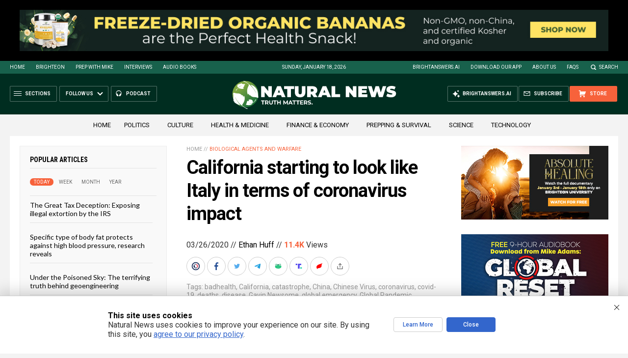

--- FILE ---
content_type: text/html; charset=utf-8
request_url: https://www.brighteon.com/embed/0351b3b9-4052-4ebe-b43a-c0bf4ecb0954
body_size: 4440
content:
<!DOCTYPE html><html><head><meta charSet="utf-8"/><meta name="viewport" content="width=device-width"/><meta property="charset" content="UTF-8"/><meta name="brighteon:video:category-id" content="cf602816-a269-4a05-bb43-89d1547eaef2"/><meta name="brighteon:video:channel" content="hrreport"/><meta http-equiv="Content-Security-Policy" content="default-src &#x27;self&#x27; https: data: blob: &#x27;unsafe-inline&#x27; &#x27;unsafe-eval&#x27;; img-src &#x27;self&#x27; data: *.printyourfood.com newvideos.com *.newvideos.com *.brighteon.com *.shopify.com brighteon.com blob: *.gravatar.com *.wp.com *.jsdelivr.net *.backblazeb2.com *.auth0.com *.distributednews.com *.naturalnews.com"/><title>How to survive a GUN FIGHT over FOOD</title><style> body { overflow: hidden; } .video-js.vjs-paused:not(.vjs-ended):not(.vjs-scrubbing) .vjs-title-overlay { display: block !important; position: absolute; z-index: 1; } .EmbedPlayer { .AVTab { color: #FFFFFF; background-color: #424345; } .AVTabActive { background-color: #1994e8; color: #FFFFFF; } #AVVideo.AVTabActive { filter: drop-shadow(1px 0px 3px rgba(0, 0, 0, 0.85)); } #AVAudio.AVTabActive { filter: drop-shadow(-1px 0px 3px rgba(0, 0, 0, 0.85)); } .vjs-settings-box { background-color: rgba(0, 0, 0, 0.75); } @media (max-width: 499.9px) { .AVTab { padding: 8px; font-size: 8px; line-height: 8px; } } } </style><link href="/icons/favicon/favicon.ico" type="image/x-icon" rel="icon"/><link href="/icons/favicon/favicon.ico" type="image/x-icon" rel="shortcut icon"/><link href="/icons/favicon/favicon-32.png" rel="apple-touch-icon" sizes="32x32"/><link href="/icons/favicon/favicon-48.png" rel="apple-touch-icon" sizes="48x48"/><link href="/icons/favicon/favicon-76.png" rel="apple-touch-icon" sizes="76x76"/><link href="/icons/favicon/favicon-120.png" rel="apple-touch-icon" sizes="120x120"/><link href="/icons/favicon/favicon-152.png" rel="apple-touch-icon" sizes="152x152"/><link href="/icons/favicon/favicon-180.png" rel="apple-touch-icon" sizes="180x180"/><link href="/icons/favicon/favicon-192.png" rel="icon" sizes="192x192"/><meta name="next-head-count" content="18"/><link rel="preload" href="/_next/static/css/6e775323872e097a.css" as="style"/><link rel="stylesheet" href="/_next/static/css/6e775323872e097a.css" data-n-g=""/><noscript data-n-css=""></noscript><script defer="" nomodule="" src="/_next/static/chunks/polyfills-42372ed130431b0a.js"></script><script src="/_next/static/chunks/webpack-6cb4e46fd5292a07.js" defer=""></script><script src="/_next/static/chunks/framework-838c6ca2253d4294.js" defer=""></script><script src="/_next/static/chunks/main-f4923522fc0190dc.js" defer=""></script><script src="/_next/static/chunks/pages/_app-76121f724c0add0d.js" defer=""></script><script src="/_next/static/chunks/123e19f2-948dc0f90e2a41fd.js" defer=""></script><script src="/_next/static/chunks/496-ebb02d20bfe50d3c.js" defer=""></script><script src="/_next/static/chunks/528-4900e08e1e1da3d3.js" defer=""></script><script src="/_next/static/chunks/9757-17ab9a6273f63607.js" defer=""></script><script src="/_next/static/chunks/pages/embed/%5Bid%5D-7565b97b67134eac.js" defer=""></script><script src="/_next/static/w6DuEnBJaAF-tKMBvj4LI/_buildManifest.js" defer=""></script><script src="/_next/static/w6DuEnBJaAF-tKMBvj4LI/_ssgManifest.js" defer=""></script></head><body><div id="__next"><div class="EmbedPlayer"></div></div><script id="__NEXT_DATA__" type="application/json">{"props":{"pageProps":{"video":{"categoryName":"Survival \u0026 Prepping","likes":6,"tags":["violence","guns","firearms","chaos","self-defense","disaster","battle","gun fight","gun battle"],"statusName":"LIVE","isAds":false,"isAdminDelisted":false,"isEnabledComment":true,"isActivatedProducts":false,"chapters":null,"isLiveshop":false,"isUpcoming":false,"isPremium":false,"categoryId":"cf602816-a269-4a05-bb43-89d1547eaef2","trailerId":null,"isFeatured":false,"isForSale":false,"discountPrice":0,"salePrice":null,"audioKey":null,"thumbnailKey":"b59aa32e-b691-41df-afd0-bf93e507a932","publishedAt":null,"createdAt":"2020-03-24T20:53:35.529Z","audioSource":[{"src":"audio/d88e3964-2b7d-43bf-92a7-343b0980af4a_audio.mp3"}],"source":[{"src":"https://video.brighteon.com/file/BTBucket-Prod/hls/d88e3964-2b7d-43bf-92a7-343b0980af4a.m3u8","type":"application/x-mpegURL"},{"src":"https://video.brighteon.com/file/BTBucket-Prod/dash/d88e3964-2b7d-43bf-92a7-343b0980af4a.mpd","type":"application/dash+xml"}],"posterSource":[{"src":"poster/d88e3964-2b7d-43bf-92a7-343b0980af4a.0000001.jpg"}],"thumbnailSource":[{"src":"thumbnail/d88e3964-2b7d-43bf-92a7-343b0980af4a.0000001.jpg"}],"duration":"13:56","isTrending":false,"isEditorPicked":false,"isActivated":true,"statusId":1,"publishSchedule":null,"isDelisted":false,"isAutoshare":false,"isSponsored":false,"showDiscretion":false,"videoKey":"d88e3964-2b7d-43bf-92a7-343b0980af4a","channelId":"8c536b2f-e9a1-4e4c-a422-3867d0e472e4","description":"If you get into a gun fight over food, you'll need this information to survive.\n\nRead more at http://Chaos.news\n\nFor more updates, visit: http://www.brighteon.com/channel/hrreport\n\nNaturalNews videos would not be possible without you, as always we remain passionately dedicated to our mission of educating people all over the world on the subject of natural healing remedies and personal liberty (food freedom, medical freedom, the freedom of speech, etc.). Together, we’re helping create a better world, with more honest food labeling, reduced chemical contamination, the avoidance of toxic heavy metals and vastly increased scientific transparency.\n\n▶️ Every dollar you spend at the Health Ranger Store goes toward helping us achieve important science and content goals for humanity: https://www.healthrangerstore.com/\n▶️ Sign Up For Our Newsletter: https://www.naturalnews.com/Readerregistration.html\n▶️ Soundcloud: https://soundcloud.com/healthranger\n▶️ Brighteon: https://www.brighteon.com/channel/realvideo\n▶️ Download our app: https://www.naturalnews.com/App\n\n🔴 Bitchute: https://www.bitchute.com/channel/naturalnews\n🔴 Steemit: https://steemit.com/@healthranger\n🔴 Gab: https://gab.ai/NaturalNews\n🔴 Twitter: http://www.twitter.com/healthranger\n🔴 Facebook: https://www.facebook.com/HealthRanger\n🔴 Mewe: https://mewe.com/i/health.ranger\n🔴 Pinterest: https://www.pinterest.com/naturalnews/\n🔴 Diaspora: https://share.naturalnews.com/","name":"How to survive a GUN FIGHT over FOOD","id":"0351b3b9-4052-4ebe-b43a-c0bf4ecb0954","analytics":{"videoView":5020},"thumbnail":"https://photos.brighteon.com/file/brighteon-thumbnails/thumbnail/b59aa32e-b691-41df-afd0-bf93e507a932","poster":"https://photos.brighteon.com/file/brighteon-thumbnails/poster/b59aa32e-b691-41df-afd0-bf93e507a932","channelAvatar":"https://static.brighteon.com/file/Brighteon-static/prod/images/icon-logo.png","audio":"https://video.brighteon.com/file/BTBucket-Prod/audio/d88e3964-2b7d-43bf-92a7-343b0980af4a_audio.mp3","isAudio":false,"durationMS":836267,"sponsoredVideo":false},"channel":{"userName":"hrreport","subscriptions":48142,"allowedChampionBadge":true,"hasHrrStore":false,"hasBrighteonStore":false,"contentVisibility":"PUBLIC","previousShortUrl":null,"keywords":[],"updatedAt":"2026-01-18T13:50:10.454Z","firoWalletAddress":"aD8iqiQwjQHgsxwjDRq2MsMuG9L9b1nZT3","beamWalletAddress":"[base64]","epicWalletAddress":"esWcchrEcbt9kccUFbMXk8boADZw2qqDUEhGogUeNXaiegZznseK@epicbox.epic.tech","moneroWalletAddress":"43AF3qkxhndivB7C49LNi27gL5WrrF68s5u2TKaWUUcoV3US2SCu92ygyhk6zcTBv4SCb56LR14RjQuAMYZ9ToS9S24uVj5","description":"","isAllowedLivestream":true,"isTrusted":true,"affiliateId":"5534310.b5db09\u0026utm_source=refersion\u0026utm_medium=affiliate\u0026utm_campaign=5534310.b5db09","subscribeStarId":null,"categoryId":"87960295-2ca4-414d-a836-e150d6e3dc1e","levelId":6,"createdAt":"2019-07-11T04:19:12.040Z","mediaProfileKey":"","artworkKey":null,"thumbnailKey":"178735c9-b26b-4d25-b513-52efe4bff3ba","thumbnailUrl":"https://avatars.brighteon.com/file/brighteon-avatars/178735c9-b26b-4d25-b513-52efe4bff3ba","strikes":0,"ownerId":"f80fca52-eb13-433c-a938-42e071e0568b","shortUrl":"hrreport","name":"Health Ranger Report","id":"8c536b2f-e9a1-4e4c-a422-3867d0e472e4","isLive":false,"mediaProfileUrl":"https://static.brighteon.com/file/Brighteon-static/prod/images/icon-logo.png","analytics":{"totalSubscription":48142,"totalVideo":6614,"videoView":173227840},"internalStatusName":null,"externalStatusName":null},"adVideo":{"adsInfoLinkUrl":"https://realvideo.zendesk.com/hc/en-us/articles/40059015787163-Video-Pre-Roll-Ads-on-Brighteon-What-You-Need-to-Know","adsInfoLinkTitle":"Sponsored Advertisement","adsDomainName":"The Brighteon Store","adsProduct":true,"totalAdClicks":2205,"totalAdImpressions":22360,"adClickUrl":"https://discover.brighteonstore.com/iosat-nascent-iodine?rfsn=8812755.f0c598\u0026utm_source=refersion\u0026utm_medium=affiliate\u0026utm_campaign=8812755.f0c598","adChanceWeight":50,"expectedAdImpressions":1000,"ctaText":"Stay Ready, Stay Safe","isAds":true,"isAdminDelisted":false,"isEnabledComment":true,"isActivatedProducts":false,"chapters":null,"isLiveshop":false,"isUpcoming":false,"isPremium":false,"categoryId":"cf602816-a269-4a05-bb43-89d1547eaef2","trailerId":null,"isFeatured":false,"isForSale":false,"discountPrice":0,"salePrice":null,"audioKey":null,"thumbnailKey":null,"publishedAt":null,"createdAt":"2025-09-24T14:45:41.406Z","audioSource":[{"src":"audio/936f1ea2-f12d-4cdc-b20d-3e710c1f3182.mp3"}],"source":[{"src":"https://video.brighteon.com/file/BTBucket-Prod/hls/936f1ea2-f12d-4cdc-b20d-3e710c1f3182.m3u8","type":"application/x-mpegURL"}],"posterSource":[{"src":"poster/936f1ea2-f12d-4cdc-b20d-3e710c1f3182.jpeg"}],"thumbnailSource":[{"src":"thumbnail/936f1ea2-f12d-4cdc-b20d-3e710c1f3182.jpeg"}],"duration":"0:15","isEditorPicked":false,"isActivated":true,"statusId":1,"publishSchedule":null,"isDelisted":false,"isAutoshare":false,"isSponsored":false,"showDiscretion":false,"videoKey":"b5390f40-a504-42f7-89b1-0258a1f6ea69","channelId":"226e48c7-8c65-4e8d-b749-6e0b78e2878f","description":null,"name":"Survival Essentials:  Lab-Tested Iodine for Nuclear Preparedness!","id":"20bb249d-d58c-4022-a751-7e8c739960c3","statusName":null,"analytics":{},"thumbnail":"https://video.brighteon.com/file/BTBucket-Prod/thumbnail/936f1ea2-f12d-4cdc-b20d-3e710c1f3182.jpeg","poster":"https://video.brighteon.com/file/BTBucket-Prod/poster/936f1ea2-f12d-4cdc-b20d-3e710c1f3182.jpeg","channelAvatar":"https://static.brighteon.com/file/Brighteon-static/prod/images/icon-logo.png","audio":"https://video.brighteon.com/file/BTBucket-Prod/audio/936f1ea2-f12d-4cdc-b20d-3e710c1f3182.mp3","isAudio":false,"durationMS":15015,"sponsoredVideo":false},"subtitles":[]},"__N_SSP":true},"page":"/embed/[id]","query":{"id":"0351b3b9-4052-4ebe-b43a-c0bf4ecb0954"},"buildId":"w6DuEnBJaAF-tKMBvj4LI","isFallback":false,"isExperimentalCompile":false,"gssp":true,"scriptLoader":[]}</script><script defer src="https://static.cloudflareinsights.com/beacon.min.js/vcd15cbe7772f49c399c6a5babf22c1241717689176015" integrity="sha512-ZpsOmlRQV6y907TI0dKBHq9Md29nnaEIPlkf84rnaERnq6zvWvPUqr2ft8M1aS28oN72PdrCzSjY4U6VaAw1EQ==" data-cf-beacon='{"rayId":"9bfe8f7b8c972c38","version":"2025.9.1","serverTiming":{"name":{"cfExtPri":true,"cfEdge":true,"cfOrigin":true,"cfL4":true,"cfSpeedBrain":true,"cfCacheStatus":true}},"token":"633a53af4dec47bc99b86a1d0bc8fc19","b":1}' crossorigin="anonymous"></script>
</body></html>

--- FILE ---
content_type: text/html
request_url: https://naturalnews.com/getviews3.asp?url=2020-03-26-california-starting-to-look-like-italy-coronavirus-impact.html
body_size: -159
content:
11420

--- FILE ---
content_type: text/html
request_url: https://naturalnews.com/getviews3.asp?url=https://www.naturalnews.com/2020-03-26-california-starting-to-look-like-italy-coronavirus-impact.html
body_size: -345
content:
11420

--- FILE ---
content_type: text/plain;charset=UTF-8
request_url: https://analytics.distributednews.com/piwik/matomo.php?action_name=How%20to%20survive%20a%20GUN%20FIGHT%20over%20FOOD&idsite=591&rec=1&r=475431&h=13&m=50&s=20&url=https%3A%2F%2Fwww.brighteon.com%2Fembed%2F0351b3b9-4052-4ebe-b43a-c0bf4ecb0954&urlref=https%3A%2F%2Fwww.naturalnews.com%2F2020-03-26-california-starting-to-look-like-italy-coronavirus-impact.html&_id=7f9675610c53069b&_idn=1&send_image=0&_refts=0&pv_id=irdjQ0&pf_net=0&pf_srv=104&pf_tfr=1&pf_dm1=477&uadata=%7B%7D&cookie=1&res=1280x720
body_size: 768
content:
[2026-01-18 13:50:20] piwik.DEBUG: Debug enabled - Input parameters: array (   'action_name' => 'How to survive a GUN FIGHT over FOOD',   'idsite' => '591',   'rec' => '1',   'r' => '475431',   'h' => '13',   'm' => '50',   's' => '20',   'url' => 'https://www.brighteon.com/embed/0351b3b9-4052-4ebe-b43a-c0bf4ecb0954',   'urlref' => 'https://www.naturalnews.com/2020-03-26-california-starting-to-look-like-italy-coronavirus-impact.html',   '_id' => '7f9675610c53069b',   '_idn' => '1',   'send_image' => '0',   '_refts' => '0',   'pv_id' => 'irdjQ0',   'pf_net' => '0',   'pf_srv' => '104',   'pf_tfr' => '1',   'pf_dm1' => '477',   'uadata' => '{}',   'cookie' => '1',   'res' => '1280x720', ) {"params":"array (\n  'action_name' => 'How to survive a GUN FIGHT over FOOD',\n  'idsite' => '591',\n  'rec' => '1',\n  'r' => '475431',\n  'h' => '13',\n  'm' => '50',\n  's' => '20',\n  'url' => 'https://www.brighteon.com/embed/0351b3b9-4052-4ebe-b43a-c0bf4ecb0954',\n  'urlref' => 'https://www.naturalnews.com/2020-03-26-california-starting-to-look-like-italy-coronavirus-impact.html',\n  '_id' => '7f9675610c53069b',\n  '_idn' => '1',\n  'send_image' => '0',\n  '_refts' => '0',\n  'pv_id' => 'irdjQ0',\n  'pf_net' => '0',\n  'pf_srv' => '104',\n  'pf_tfr' => '1',\n  'pf_dm1' => '477',\n  'uadata' => '{}',\n  'cookie' => '1',\n  'res' => '1280x720',\n)"} {"class":"Piwik\\Tracker","request_id":"cc157"}

[2026-01-18 13:50:20] piwik.DEBUG: Current datetime: 2026-01-18 13:50:20 {"date":"2026-01-18 13:50:20"} {"class":"Piwik\\Tracker","request_id":"cc157"}

[2026-01-18 13:50:20] piwik.DEBUG: Executing Piwik\Plugins\CoreHome\Tracker\VisitRequestProcessor::manipulateRequest()... [] {"class":"Piwik\\Common","request_id":"cc157"}

[2026-01-18 13:50:20] piwik.DEBUG: Executing Piwik\Plugins\IntranetMeasurable\Tracker\RequestProcessor::manipulateRequest()... [] {"class":"Piwik\\Common","request_id":"cc157"}

[2026-01-18 13:50:20] piwik.DEBUG: Executing Piwik\Plugins\Actions\Tracker\ActionsRequestProcessor::manipulateRequest()... [] {"class":"Piwik\\Common","request_id":"cc157"}

[2026-01-18 13:50:20] piwik.DEBUG: Executing Piwik\Plugins\Goals\Tracker\GoalsRequestProcessor::manipulateRequest()... [] {"class":"Piwik\\Common","request_id":"cc157"}

[2026-01-18 13:50:20] piwik.DEBUG: Executing Piwik\Plugins\Ecommerce\Tracker\EcommerceRequestProcessor::manipulateRequest()... [] {"class":"Piwik\\Common","request_id":"cc157"}

[2026-01-18 13:50:20] piwik.DEBUG: Executing Piwik\Plugins\SitesManager\Tracker\SitesManagerRequestProcessor::manipulateRequest()... [] {"class":"Piwik\\Common","request_id":"cc157"}

[2026-01-18 13:50:20] piwik.DEBUG: Executing Piwik\Plugins\PrivacyManager\Tracker\RequestProcessor::manipulateRequest()... [] {"class":"Piwik\\Common","request_id":"cc157"}

[2026-01-18 13:50:20] piwik.DEBUG: Executing Piwik\Plugins\Heartbeat\Tracker\PingRequestProcessor::manipulateRequest()... [] {"class":"Piwik\\Common","request_id":"cc157"}

[2026-01-18 13:50:20] piwik.DEBUG: Executing Piwik\Plugins\PagePerformance\Tracker\PerformanceDataProcessor::manipulateRequest()... [] {"class":"Piwik\\Common","request_id":"cc157"}

[2026-01-18 13:50:20] piwik.DEBUG: Executing Piwik\Plugins\CustomDimensions\Tracker\CustomDimensionsRequestProcessor::manipulateRequest()... [] {"class":"Piwik\\Common","request_id":"cc157"}

[2026-01-18 13:50:20] piwik.DEBUG: Executing Piwik\Plugins\AbTesting\Tracker\RequestProcessor::manipulateRequest()... [] {"class":"Piwik\\Common","request_id":"cc157"}

[2026-01-18 13:50:20] piwik.DEBUG: Executing Piwik\Plugins\AbTesting\Tracker\RequestProcessor\Utils::manipulateRequest()... [] {"class":"Piwik\\Common","request_id":"cc157"}

[2026-01-18 13:50:20] piwik.DEBUG: Executing Piwik\Plugins\AdvertisingConversionExport\Tracker\RequestProcessor::manipulateRequest()... [] {"class":"Piwik\\Common","request_id":"cc157"}

[2026-01-18 13:50:20] piwik.DEBUG: Executing Piwik\Plugins\CrashAnalytics\Tracker\RequestProcessor::manipulateRequest()... [] {"class":"Piwik\\Common","request_id":"cc157"}

[2026-01-18 13:50:20] piwik.DEBUG: Executing Piwik\Plugins\FormAnalytics\Tracker\RequestProcessor::manipulateRequest()... [] {"class":"Piwik\\Common","request_id":"cc157"}

[2026-01-18 13:50:20] piwik.DEBUG: Executing Piwik\Plugins\HeatmapSessionRecording\Tracker\RequestProcessor::manipulateRequest()... [] {"class":"Piwik\\Common","request_id":"cc157"}

[2026-01-18 13:50:20] piwik.DEBUG: Executing Piwik\Plugins\MarketingCampaignsReporting\Tracker\RequestProcessor::manipulateRequest()... [] {"class":"Piwik\\Common","request_id":"cc157"}

[2026-01-18 13:50:20] piwik.DEBUG: Executing Piwik\Plugins\MediaAnalytics\Tracker\RequestProcessor::manipulateRequest()... [] {"class":"Piwik\\Common","request_id":"cc157"}

[2026-01-18 13:50:20] piwik.DEBUG: Executing Piwik\Plugins\TrackingSpamPrevention\Tracker\RequestProcessor::manipulateRequest()... [] {"class":"Piwik\\Common","request_id":"cc157"}

[2026-01-18 13:50:20] piwik.DEBUG: Executing Piwik\Plugins\CoreHome\Tracker\VisitRequestProcessor::processRequestParams()... [] {"class":"Piwik\\Common","request_id":"cc157"}

[2026-01-18 13:50:20] piwik.DEBUG: Search bot detected, visit excluded [] {"class":"CoreHome","request_id":"cc157"}

[2026-01-18 13:50:20] piwik.DEBUG: Visit is already excluded, no need to check DoNotTrack support. [] {"class":"PrivacyManager","request_id":"cc157"}

[2026-01-18 13:50:20] piwik.DEBUG: Visitor excluded. [] {"class":"CoreHome","request_id":"cc157"}

[2026-01-18 13:50:20] piwik.DEBUG: -> aborting due to processRequestParams method [] {"class":"Piwik\\Common","request_id":"cc157"}

[2026-01-18 13:50:20] piwik.DEBUG: -> Scheduled tasks not running in Tracker: Browser archiving is disabled. [] {"class":"Piwik\\Common","request_id":"cc157"}

[2026-01-18 13:50:20] piwik.DEBUG: Nothing to notice => default behaviour [] {"class":"Piwik\\Common","request_id":"cc157"}

[2026-01-18 13:50:20] piwik.DEBUG: End of the page. [] {"class":"Piwik\\Common","request_id":"cc157"}

[2026-01-18 13:50:20] piwik.DEBUG: array ( ) [] {"class":"Piwik\\Common","request_id":"cc157"}

[2026-01-18 13:50:20] piwik.DEBUG:  [] {"class":"Piwik\\Common","request_id":"cc157"}



--- FILE ---
content_type: image/svg+xml
request_url: https://www.naturalnews.com/wp-content/themes/NaturalNews2022/Images/Share-Gettr.svg
body_size: 182
content:
<?xml version="1.0" encoding="utf-8"?>
<!-- Generator: Adobe Illustrator 27.3.1, SVG Export Plug-In . SVG Version: 6.00 Build 0)  -->
<svg version="1.1" id="Layer_1" xmlns="http://www.w3.org/2000/svg" xmlns:xlink="http://www.w3.org/1999/xlink" x="0px" y="0px"
	 viewBox="0 0 24 24" style="enable-background:new 0 0 24 24;" xml:space="preserve">
<style type="text/css">
	.st0{fill:#FF0000;}
</style>
<path id="path833" class="st0" d="M17.2,9c-0.2,1.2-0.8,2.2-1.7,3.1c0.4,0.1,0.8-0.1,1.1-0.4c-0.1,0.5-0.3,1-0.5,1.4
	c-0.4,0.8-1.1,1.4-1.9,1.9c-1.1,0.6-2.3,0.8-3.6,1c-0.9,0.1-1.8,0.3-2.3,0.9c-0.3,0.3-0.5,0.7-0.6,1.1c-1.1-1.5-1.8-3.3-1.6-4.8
	c0.3-2.1,2.4-3.7,4.9-4.7c2.5-1,5.3-1.4,7.1-2.8c-0.2,0.7-0.5,1.4-0.9,2c-0.4,0.6-0.8,1.2-1.4,1.7C16.3,9.6,16.8,9.4,17.2,9z"/>
</svg>
